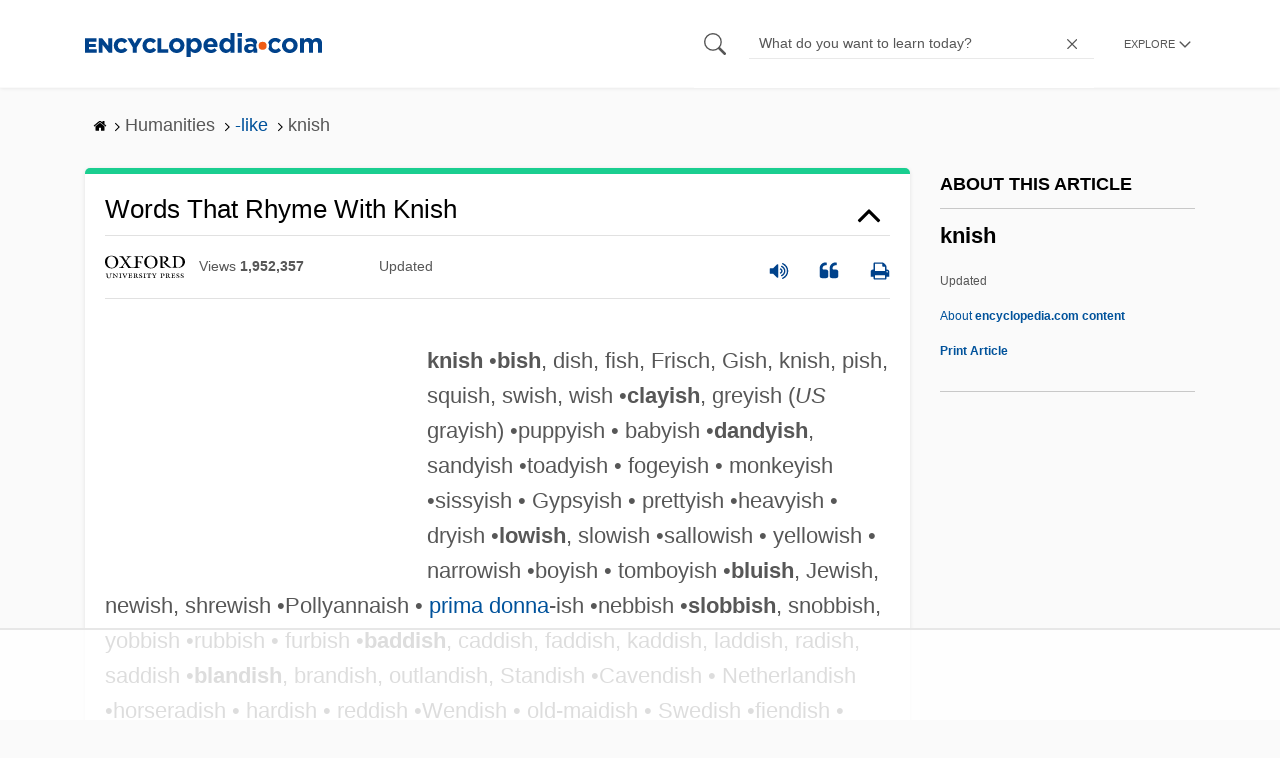

--- FILE ---
content_type: text/html
request_url: https://api.intentiq.com/profiles_engine/ProfilesEngineServlet?at=39&mi=10&dpi=936734067&pt=17&dpn=1&iiqidtype=2&iiqpcid=8611c556-b072-4eb3-b192-9e146ae56af3&iiqpciddate=1769124052676&pcid=b4ad6d94-0c67-43be-af1d-49104bf86de3&idtype=3&gdpr=0&japs=false&jaesc=0&jafc=0&jaensc=0&jsver=0.33&testGroup=A&source=pbjs&ABTestingConfigurationSource=group&abtg=A&vrref=https%3A%2F%2Fwww.encyclopedia.com
body_size: 56
content:
{"abPercentage":97,"adt":1,"ct":2,"isOptedOut":false,"data":{"eids":[]},"dbsaved":"false","ls":true,"cttl":86400000,"abTestUuid":"g_17eee681-a0bc-4f8b-9efb-3f5915811d70","tc":9,"sid":-1712770275}

--- FILE ---
content_type: text/html; charset=utf-8
request_url: https://www.google.com/recaptcha/api2/aframe
body_size: 266
content:
<!DOCTYPE HTML><html><head><meta http-equiv="content-type" content="text/html; charset=UTF-8"></head><body><script nonce="5R3EELYtr9t8VV5cicY5rQ">/** Anti-fraud and anti-abuse applications only. See google.com/recaptcha */ try{var clients={'sodar':'https://pagead2.googlesyndication.com/pagead/sodar?'};window.addEventListener("message",function(a){try{if(a.source===window.parent){var b=JSON.parse(a.data);var c=clients[b['id']];if(c){var d=document.createElement('img');d.src=c+b['params']+'&rc='+(localStorage.getItem("rc::a")?sessionStorage.getItem("rc::b"):"");window.document.body.appendChild(d);sessionStorage.setItem("rc::e",parseInt(sessionStorage.getItem("rc::e")||0)+1);localStorage.setItem("rc::h",'1769124058940');}}}catch(b){}});window.parent.postMessage("_grecaptcha_ready", "*");}catch(b){}</script></body></html>

--- FILE ---
content_type: text/html
request_url: https://u.openx.net/w/1.0/cm?cc=1&id=891039ac-a916-42bb-a651-4be9e3b201da&ph=a3aece0c-9e80-4316-8deb-faf804779bd1&gdpr=&gdpr_consent=&gpp=&gpp_sid=&r=https%3A%2F%2Fpbs-raptive-us.ay.delivery%2Fsetuid%3Fbidder%3Dopenx%26gdpr%3D%26gdpr_consent%3D%26gpp%3D%26gpp_sid%3D%26f%3Db%26uid%3D%7BOPENX_ID%7D
body_size: 112
content:
<html>
<head><title>Pixels</title></head>
<body>

<img src="https://pbs-raptive-us.ay.delivery/setuid?bidder=openx&gdpr=&gdpr_consent=&gpp=&gpp_sid=&f=b&uid=bdc34e9d-7e76-4de5-afd9-e869b71171bc"><img src="https://cm.g.doubleclick.net/pixel?google_nid=openx&google_cm&google_sc"><img src="https://cm.g.doubleclick.net/pixel?google_nid=openx&google_hm=YTg3MjEyOTgtMGU5ZS0yMGE4LWQxYjUtNzJjNWZjYTg3ZDUx"><img src="https://match.adsrvr.org/track/cmf/openx?oxid=841dc152-c7e9-7e0c-c455-287c364ab331&gdpr=0"><img src="https://ups.analytics.yahoo.com/ups/58934/cms"><img src="https://ad.turn.com/r/cs?pid=9&gdpr=0"><img src="https://tr.blismedia.com/v1/api/sync/openx">

</body>
</html>


--- FILE ---
content_type: text/plain; charset=UTF-8
request_url: https://at.teads.tv/fpc?analytics_tag_id=PUB_17002&tfpvi=&gdpr_consent=&gdpr_status=22&gdpr_reason=220&ccpa_consent=&sv=prebid-v1
body_size: 56
content:
ZGMwYzA3MmUtZTJlNS00M2JhLWI3MjItZGRhYzRmNzc2ZDIwIy04LTI=

--- FILE ---
content_type: text/plain
request_url: https://rtb.openx.net/openrtbb/prebidjs
body_size: -227
content:
{"id":"7cf3777d-ba40-4c86-8ec0-7c2e89a28abe","nbr":0}

--- FILE ---
content_type: text/plain; charset=utf-8
request_url: https://ads.adthrive.com/http-api/cv2
body_size: 6319
content:
{"om":["0003b8e1-f744-45f7-b65d-76820f5c8dbe","013c105e-8906-4c85-89d5-a43c9c858bb9","01c71046-c21d-4c57-88e0-8b3dafeb46d0","07qjzu81","088iw0y0","0ea6rrya","0iyi1awv","0p298ycs8g7","0p7rptpw","0pvspoxl","0pycs8g7","0qgg9yx1","0rko03io","0s298m4lr19","0sm4lr19","0tgj3gqz","0y0basn0","1","10011/2311e1376a574b67cd96215ae965620b","10011/355ffba6b9078580e0b19b2daeb109e8","1011_302_56982418","1011_74_18364062","101779_7764-1036210","1028_8728253","10ua7afe","11142692","11472967","11509227","1185:1610326628","1185:1610326728","11896988","11930589","12010080","12010084","12010088","12168663","12169133","12219634","124843_10","124844_23","124848_8","124853_8","12837806","1453468","14b7087808609854d3ede80a79db708f_2","1606221","1610326628","1610326728","1610338926","1611092","17_23391179","17_23391296","17_24104696","17_24696319","17_24766957","17_24766970","17_24767222","17_24767234","17_24767255","1891/84814","19ijfw1a","1ca6o4s6","1fc4ca39-d0f9-45d8-87cf-4c77f1a51b3c","1ff6a2aa-1089-444d-a94b-5287165d9fd3","1ktgrre1","1qycnxb6","1zx7wzcw","202430_200_EAAYACogIm3jX30jHExW.LZiMVanc.j-uV7dHZ7rh4K3PRdSnOAyBBuRK60_","202430_200_EAAYACogrPcXlVDpv4mCpFHbtASH4.EGy-m7zq791oD26KFcrCUyBCeqWqs_","206_488692","206_549410","2132:42602454","2132:42828302","2132:45327624","2132:45327625","2132:45999649","2132:46039259","2249:512188092","2249:567996566","2249:600523146","2249:655776682","2249:692228710","2249:703330140","2307:0ea6rrya","2307:0fhptxpv","2307:0pycs8g7","2307:0qgg9yx1","2307:0r31j41j","2307:0rko03io","2307:6enswd6h","2307:794di3me","2307:7cmeqmw8","2307:7fdb39zj","2307:7fmk89yf","2307:7xb3th35","2307:7yj1wi4i","2307:875v1cu3","2307:8mv3pfbo","2307:8orkh93v","2307:98xzy0ek","2307:9925w9vu","2307:9ign6cx0","2307:9nex8xyd","2307:9t6gmxuz","2307:bqnn0d18","2307:byhpa0k9","2307:ce0kt1sn","2307:dfru8eib","2307:erdsqbfc","2307:fevt4ewx","2307:fj5atwid","2307:fpbj0p83","2307:fqeh4hao","2307:hl4tvc28","2307:hswgcqif","2307:iiu0wq3s","2307:ixtrvado","2307:kuzv8ufm","2307:np9yfx64","2307:nzm94v28","2307:oj70mowv","2307:pi9dvb89","2307:plth4l1a","2307:qe3j7nn0","2307:qexs87kc","2307:qtr0nczz","2307:rcfcy8ae","2307:s2ahu2ae","2307:s4s41bit","2307:seill0x0","2307:tfbg3n3b","2307:thto5dki","2307:tk209rcs","2307:tty470r7","2307:tusooher","2307:uvzw7l54","2307:vkqnyng8","2307:wcxo4um9","2307:x05tmoze","2307:xc88kxs9","2307:yass8yy7","2307:yuwtbs4c","2307:zqekf0vj","2307:zvdz58bk","2307:zznndanq","2409_25495_176_CR52092920","2409_25495_176_CR52092921","2409_25495_176_CR52092923","2409_25495_176_CR52092956","2409_25495_176_CR52092959","2409_25495_176_CR52150651","2409_25495_176_CR52175340","2409_25495_176_CR52178316","24694792","25_2fvr2ne7","25_52qaclee","25_53v6aquw","25_87z6cimm","25_8b5u826e","25_m2n177jy","25_op9gtamy","25_oz31jrd0","25_sqmqxvaf","25_utberk8n","25_yi6qlg3p","25_zwzjgvpw","262594","2636_1101777_7764-1036198","2636_1101777_7764-1036200","2636_1101777_7764-1036201","2636_1101777_7764-1036210","2662_200562_8172720","2662_200562_8172741","2711_64_12147059","2711_64_12156461","2715_9888_262594","2715_9888_522709","2715_9888_551337","2760:176_CR52092920","2760:176_CR52175340","27707ba7-d897-44e9-9b57-dcb0db83b857","27832225","28925636","28933536","28u7c6ez","29414696","2974:7809341","2974:8168479","2974:8168519","2ba3ed55-476c-4949-b0fa-622d8a91f02a","2fjre2ln","2ivtu6ed","2mokbgft","3018/464e2f2072cf7c72162762743ddba122","308_125203_17","318a6820-a79c-48a1-ab79-2898157a19b2","3229f4df-e7fd-4ed4-b77d-357b3b3c1f42","33145646","33323d9f-4d5b-4d50-9793-999862c3f7dd","3335_73_665280126","33603859","33605403","34182009","34534189","3490:CR52212685","3490:CR52223710","3490:CR52223725","3490:CR52230541","3646_185414_T26335189","3658_15032_fevt4ewx","3658_15078_7yj1wi4i","3658_15078_fqeh4hao","3658_15315_qtr0nczz","3658_179227_ixtrvado","3658_18008_dfru8eib","3658_18008_hswgcqif","3658_203382_xson3pvm","3658_229286_wcxo4um9","3658_644013_rnvjtx7r","3658_67113_8linfb0q","3658_67113_ou8gxy4u","36_46_11063302","381513943572","38d55fda-c055-4db9-992c-2712fe8355be","393060517","3LMBEkP-wis","3a19xks2","3aptpnuj","3bfvzjl5","3gmymj0g","3hkzqiet","3p0mnojb","40209386","409_189392","409_216416","409_227223","4219cb49-8662-4d2e-ab4b-2a7e7fc9ff66","43919974","44023623","44491059","44491062","44629254","458901553568","45921412","45v886tf","46028068","46036511","47869802","481703827","485027845327","48700636","48700649","48877306","4941614","4941618","4972638","4e829425-363a-477a-a707-8d979fcd20d9","4etfwvf1","4fk9nxse","4n9mre1i","50479792","51004532","5126500501","513119272","51372434","521168","52136743","52137182","52144948","52321874","53945116","53v6aquw","54467782","549410","5510:cymho2zs","5510:fj3srhfo","5510:l6b7c4hm","5510:m6t1h1z5","5510:ouycdkmq","5526539217","55763524","557_409_220149","557_409_220344","557_409_223589","557_409_230714","558_93_79mkktxr","558_93_xurgfkt2","55933513","56018481","56071098","5626560399","56566551","56c6e2ad-601e-444c-9264-3c19438b5806","576777115309199355","58217ff2-19b5-4924-8c7c-5c4414df503a","59780461","59780474","59818357","5989_1799740_704085924","5am84p90","5c70ae28-f6af-41d1-b5f7-a42cd7f00ca3","5iujftaz","5s8wi8hf","5vb39qim","600618969","60f5a06w","61102880","613344ix","61444664","618576351","618876699","618980679","61900466","619089559","61916211","61916223","61932920","61932933","62019442","62019681","62019933","6205231","62187798","6226505231","6226505239","6226507991","6226518723","6226526401","6226527055","6226528743","6226530649","6250_66552_1112487743","627225143","627227759","627309156","627309159","627506494","628015148","628086965","628153053","628222860","628223277","628360579","628360582","628444259","628444262","628444349","628444433","628444439","628456310","628456313","628456379","628456382","628456391","628622163","628622169","628622172","628622175","628622178","628622241","628622244","628622247","628622250","628683371","628687043","628687157","628687460","628687463","628803013","628841673","629007394","629009180","629167998","629168001","629168010","629168565","629171196","629171202","629350437","630137823","63039601","630928655","635095562","6365_61796_742174851279","6365_61796_785326944621","6365_61796_785326944648","6365_61796_785452881104","6365_61796_790586041902","636910768489","63t6qg56","643476627005","64ff57e0-cca5-4167-a5de-c081260be5b2","651637461","651637462","6547_67916_00YqwUu4UxGCy6SYNxXL","6547_67916_0rzxnew6agUKwpQSyhdd","6547_67916_2n3zvF6Nlad0c3MIhTTy","6547_67916_57GwwabjszeYXUq9E7mW","6547_67916_8s2SeVvyTN8GB4CDL9uR","6547_67916_AW0sbg9edJtCfxobkX8X","6547_67916_JG9KsCmABt1VCudxaL8J","6547_67916_LBFLTKa5azpFb0yLyyuU","6547_67916_OOlP1rr9hmMMg4sZIyqU","6547_67916_R18vWm5o4EfVpShnponL","6547_67916_SzPPODHFRM0Gbzs8BBMm","6547_67916_TeLXbFX4AUrksLxAsMVT","6547_67916_UMB0QOrygn3ST92awc40","6547_67916_WbXuLauYOscYWojaSZTB","6547_67916_a8NNmweZ7Jyl75Mg6on5","6547_67916_dxEOJpzM7ipGPk24262g","6547_67916_g7G3SEgoiN9jOd4sWPmW","6547_67916_n8nOhMi1PLTZCqAiyu7G","6547_67916_pFD8qvM32mAL2eEzLa57","6547_67916_t7qAAfVDub9AiaXRMBXG","6547_67916_zCa9902J7HuIlg1aCYUs","659216891404","659713728691","661537341004","663293679","663293761","665280126","680597458938","680_99480_700109393","694912939","697189999","697876999","698230703","6enswd6h","6fb255bf-e2d1-4b05-90d6-e701a51f2193","6l5qanx0","6rbncy53","6z26stpw","6zt4aowl","700117707","702423494","703656835","705115233","705115442","705115523","705116521","705116861","705413444","706320056","707103128","707705230","722117116297","726223570444","726616419242","731251071753","732157689295","732157690015","7354_229128_86905970","7414_121891_6205239","74243_74_18364087","74243_74_18364134","744142412816","74987632","76odrdws","7732580","7764-1036204","7764-1036209","7764-1036210","7764-1036215","78827881","79298mkktxr","794di3me","7969_149355_45999649","7969_149355_46028068","7969_149355_46039900","79mkktxr","7a0tg1yi","7cmeqmw8","7f298mk89yf","7fc6xgyo","7fdb39zj","7fl72cxu","7fmk89yf","7h5ymc3x","7qevw67b","7qeykcdm","7s82759r","7t5r85a7","7xb3th35","7yj1wi4i","80070866","80070881","80070883","80070886","80070889","80243_80_12047058","8152859","8152878","8152879","8193078","81x4dv6q","82_7764-1036204","82_7764-1036209","86470620","86925902","86925905","8831024240_564549740","8b5u826e","8camtqjh","8dz0ovpk","8edb3geb","8iqiskfp","8linfb0q","8orkh93v","8u2upl8r","8w4klwi4","9046626","9057/0da634e56b4dee1eb149a27fcef83898","9057/211d1f0fa71d1a58cabee51f2180e38f","90_12219634","93_xurgfkt2","948a602b-e036-4f3c-8bb2-2621f1d7173d","97_8193078","98xzy0ek","99f90bac-eee5-4218-856d-39bc06df6358","9ign6cx0","9k298rcxphu","9krcxphu","9n298ex8xyd","9nex8xyd","9po0675n","9t2986gmxuz","9t6gmxuz","9w5l00h3","a2298uqytjp","a2uqytjp","a32a1338-1758-4f70-832a-18a4b7fc1574","a7w365s6","a7wye4jw","a7zjih1h","ag5h5euo","aqiiztpw","ascierwp","aw234wxi","b8f826b5-6c01-4597-83c6-d52c0667917b","bc164108-7a6e-4bcc-91a3-734cb136d65b","bd5xg6f6","bq2rzo0o","bqnn0d18","byhpa0k9","c-Mh5kLIzow","c1hsjx06","c25t9p0u","c3jn1bgj","c99024f7-6577-47fd-a033-99f2fb1d8e74","cgx63l2w","clbujs0n","cmpalw5s","cr-1oplzoysuatj","cr-5ydgz2ubuatj","cr-5ydgz2ububwe","cr-5ydgz2ububxe","cr-6ovjht2eu9vd","cr-75cg9nmfuatj","cr-75cg9nmfubxe","cr-9c_tzyk8r2dyeuzu","cr-9cqtzf5vveri02","cr-Bitc7n_p9iw__vat__49i_k_6v6_h_jce2vj5h_I4lo9gokm","cr-Bitc7n_p9iw__vat__49i_k_6v6_h_jce2vj5h_ZUFnU4yjl","cr-Bitc7n_p9iw__vat__49i_k_6v6_h_jce2vj5h_buspHgokm","cr-a9s2xf1tubwj","cr-a9s2xf8vubwj","cr-aav1zg1rubwj","cr-aavwye1uubwj","cr-aawz2m4wubwj","cr-aawz3f0uubwj","cr-aawz3f2tubwj","cr-aawz3f3qubwj","cr-aawz3fzwubwj","cr-aawz3i4pubwj","cr-edhp6cwgu9vd","cr-flbd4mx4u9vd","cr-g7wv3f7qvft","cr-g7ywwk7qvft","cr-ghun4f53u9vd","cr-ghun4f53uatj","cr-ghun4f53ubwe","cr-prtmrp1xu9vd","cr-prtmrp1xuatj","cr-wvy9pnlnuatj","cr223-9cqtzf5wverhx5","cv0h9mrv","cymho2zs","d87ut8qg","d9734aca-cdfe-41c9-9d28-2ba8b966cfcd","daw00eve","dc9iz3n6","dfru8eib","dsugp5th","dwjp56fe","e1054ce2-38c6-4e5d-bbcd-e274bfe8bbcf","e2ti0ucc","e3b34356-6cc9-416c-9af3-44812ababfe1","e92f9009-9917-4cbd-9b59-28819e849fdb","eb9vjo1r","ecy21dds","edkk1gna","ekck35lf","ekv63n6v","er0hyaq2","evximl9e","f3a36767-a24b-46d4-9466-e252ed86308d","fc81f3d5-ad54-4666-ad56-04de4985fa61","fcn2zae1","fe298vt4ewx","fevt4ewx","fj3srhfo","fj5atwid","fjp0ceax","fovbyhjn","fpbj0p83","fq298eh4hao","fqeh4hao","gait92z2","ge4000vb","ge9r69g3","gix2ylp1","gn2983plkq1","gn3plkq1","gptg4zsl","heyp82hb","hffavbt7","hl2984tvc28","hl4tvc28","ho2988u3j47","hrwidqo8","hswgcqif","i776wjt4","i8q65k6g","i90isgt0","iaqttatc","iiu0wq3s","ixtrvado","j39smngx","j6rba5gh","j728o85b","ja9t2zld","jci9uj40","jd035jgw","jfh85vr4","jpyaen6f","jr169syq","jsmsbpnw","k28x0smd","k9jhrswd","kecbwzbd","kef79kfg","kk5768bd","kniwm2we","knoebx5v","ksrdc5dk","kzcm6qrp","l45j4icj","l4mj1tyl","l7bvynpy","lqdvaorh","lryy2wkw","m2n177jy","m6t1h1z5","mbgz0hvw","mmr74uc4","mznp7ktv","n3egwnq7","niaytq9d","nm298rms1vr","nmrms1vr","np9yfx64","nrlkfmof","nzm94v28","of8dd9pr","ofoon6ir","ofx94j80","ogo426bi","ogw1ezqo","oj70mowv","omj4hck5","op9gtamy","ouycdkmq","p3lqbugu","ph298lvi7up","phlvi7up","pi9dvb89","piwneqqj","pkydekxi","pl298th4l1a","plth4l1a","poc1p809","ppn03peq","pq3cgxj4","pvu20l8t","pz8lwofu","qe3j7nn0","qen3mj4l","qexs87kc","qtr0nczz","quk7w53j","qy84ey9w","r5pphbep","rdwfobyr","roeo100w","rrlikvt1","rxj4b6nw","s2298ahu2ae","s2ahu2ae","s4s41bit","sdodmuod","seill0x0","t4zab46q","t73gfjqn","t8qogbhp","ti0s3bz3","tomxatk9","tp9pafvo","tusooher","tzngt86j","u3i8n6ef","u7p1kjgp","ubjltf5y","uf7vbcrs","uhebin5g","uiy3rdne","ujl9wsn7","uqph5v76","utberk8n","uvn7tvga","uvzw7l54","v4rfqxto","vdcb5d4i","vggd907z","vkqnyng8","vp295pyf","w9acs111","wcxo4um9","wfxqcwx7","wq5j4s9t","wt0wmo2s","wwysuisj","x05ptaer","x05tmoze","xau90hsg","xdaezn6y","xe7etvhg","xgzzblzl","xies7jcx","xmrkzlba","xncaqh7c","xson3pvm","xurgfkt2","yi6qlg3p","ylz2n35t","yrlpef8w","yuwtbs4c","yy10h45c","zaiy3lqy","zep75yl2","zfexqyi5","ziox91q0","zpm9ltrh","zqekf0vj","zs4we7u0","zvdz58bk","zw6jpag6","zz298nndanq","zznndanq","7979132","7979135"],"pmp":[],"adomains":["123notices.com","1md.org","about.bugmd.com","acelauncher.com","adameve.com","akusoli.com","allyspin.com","askanexpertonline.com","atomapplications.com","bassbet.com","betsson.gr","biz-zone.co","bizreach.jp","braverx.com","bubbleroom.se","bugmd.com","buydrcleanspray.com","byrna.com","capitaloneshopping.com","clarifion.com","combatironapparel.com","controlcase.com","convertwithwave.com","cotosen.com","countingmypennies.com","cratedb.com","croisieurope.be","cs.money","dallasnews.com","definition.org","derila-ergo.com","dhgate.com","dhs.gov","displate.com","easyprint.app","easyrecipefinder.co","fabpop.net","familynow.club","fla-keys.com","folkaly.com","g123.jp","gameswaka.com","getbugmd.com","getconsumerchoice.com","getcubbie.com","gowavebrowser.co","gowdr.com","gransino.com","grosvenorcasinos.com","guard.io","hero-wars.com","holts.com","instantbuzz.net","itsmanual.com","jackpotcitycasino.com","justanswer.com","justanswer.es","la-date.com","lightinthebox.com","liverrenew.com","local.com","lovehoney.com","lulutox.com","lymphsystemsupport.com","manualsdirectory.org","meccabingo.com","medimops.de","mensdrivingforce.com","millioner.com","miniretornaveis.com","mobiplus.me","myiq.com","national-lottery.co.uk","naturalhealthreports.net","nbliver360.com","nikke-global.com","nordicspirit.co.uk","nuubu.com","onlinemanualspdf.co","original-play.com","outliermodel.com","paperela.com","paradisestays.site","parasiterelief.com","peta.org","photoshelter.com","plannedparenthood.org","playvod-za.com","printeasilyapp.com","printwithwave.com","profitor.com","quicklearnx.com","quickrecipehub.com","rakuten-sec.co.jp","rangeusa.com","refinancegold.com","robocat.com","royalcaribbean.com","saba.com.mx","shift.com","simple.life","spinbara.com","systeme.io","taboola.com","tackenberg.de","temu.com","tenfactorialrocks.com","theoceanac.com","topaipick.com","totaladblock.com","usconcealedcarry.com","vagisil.com","vegashero.com","vegogarden.com","veryfast.io","viewmanuals.com","viewrecipe.net","votervoice.net","vuse.com","wavebrowser.co","wavebrowserpro.com","weareplannedparenthood.org","xiaflex.com","yourchamilia.com"]}

--- FILE ---
content_type: text/plain
request_url: https://rtb.openx.net/openrtbb/prebidjs
body_size: -227
content:
{"id":"552aabbf-0b3a-46ae-9351-7324956b10e7","nbr":0}

--- FILE ---
content_type: text/plain
request_url: https://rtb.openx.net/openrtbb/prebidjs
body_size: -227
content:
{"id":"8f49858e-841d-41ee-987c-9f8202d749ab","nbr":0}

--- FILE ---
content_type: text/plain
request_url: https://rtb.openx.net/openrtbb/prebidjs
body_size: -227
content:
{"id":"2f5a8eb5-5890-40ad-ab21-866dde345f35","nbr":0}

--- FILE ---
content_type: text/plain
request_url: https://rtb.openx.net/openrtbb/prebidjs
body_size: -85
content:
{"id":"60888d18-8cb4-45f7-b77d-3ef6d257b327","nbr":0}